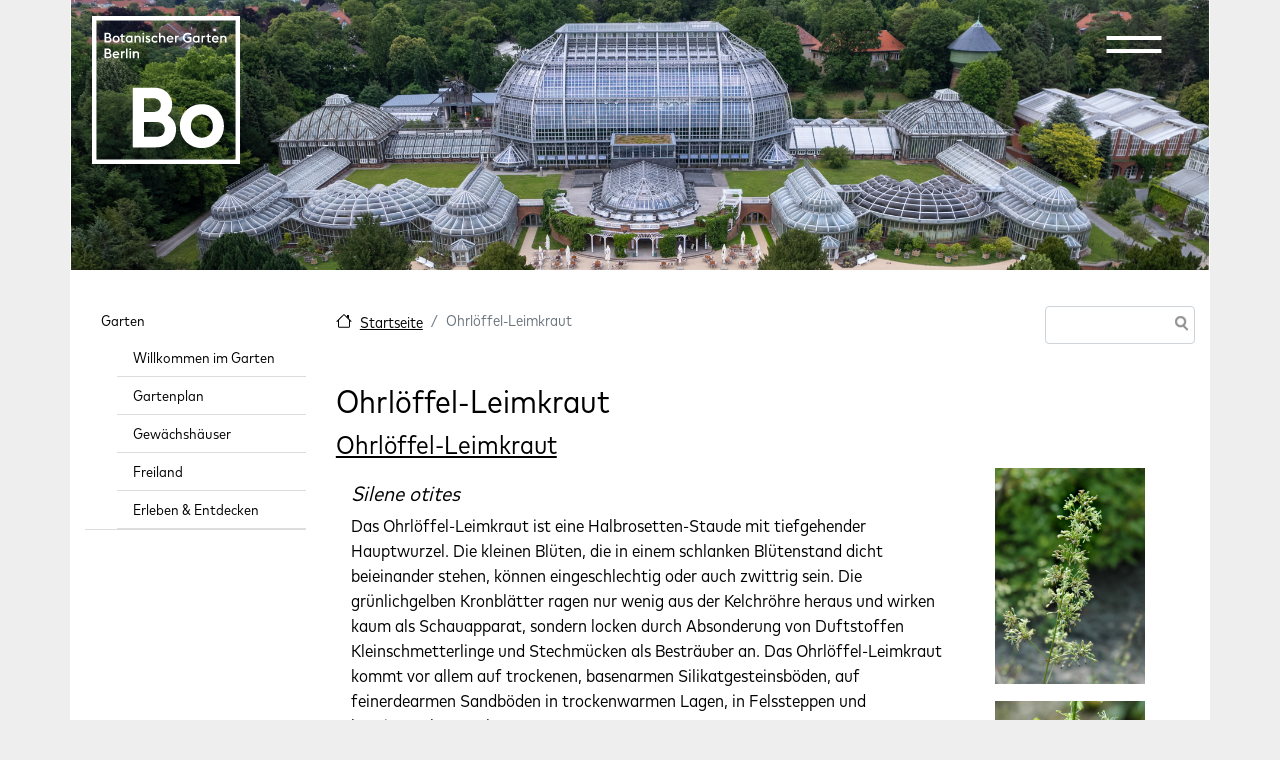

--- FILE ---
content_type: text/html; charset=UTF-8
request_url: https://www.bgbm.org/de/infotainment/ohrloeffel-leimkraut
body_size: 11495
content:
<!DOCTYPE html>
<html lang="de" dir="ltr" prefix="og: https://ogp.me/ns#">
  <head>
	<meta charset="utf-8" />
<style>#block-boberlin-barrio-cheeseburgermenu, #block-boberlin-barrio-cheeseburgermenutrigger {--cheese-aside-bg-color: rgba( 36, 148, 219, 1);--cheese-aside-text-color: rgba( 255, 255, 255, 1);--cheese-main-bg-color: rgba( 255, 255, 255, 1);--cheese-main-text-color: rgba( 0, 0, 0, 1);--cheese-trigger-color: rgba( 7, 35, 176, 1);--cheese-trigger-bg-color: rgba( 67, 222, 249, 1);--cheese-scrollbar-color: rgba( 180, 245, 253, 1);}</style>
<script>var _paq = _paq || [];(function(){var u=(("https:" == document.location.protocol) ? "https://www.bgbm.org/matomo/" : "http://www.bgbm.org/matomo/");_paq.push(["setSiteId", "1"]);_paq.push(["setTrackerUrl", u+"matomo.php"]);_paq.push(["setDoNotTrack", 1]);if (!window.matomo_search_results_active) {_paq.push(["trackPageView"]);}_paq.push(["setIgnoreClasses", ["no-tracking","colorbox"]]);_paq.push(["enableLinkTracking"]);var d=document,g=d.createElement("script"),s=d.getElementsByTagName("script")[0];g.type="text/javascript";g.defer=true;g.async=true;g.src=u+"matomo.js";s.parentNode.insertBefore(g,s);})();</script>
<meta name="description" content="Silene otites" />
<link rel="canonical" href="https://www.bgbm.org/de/infotainment/ohrloeffel-leimkraut" />
<meta property="og:site_name" content="Botanischer Garten Berlin" />
<meta property="og:type" content="Infotainment" />
<meta property="og:url" content="https://www.bgbm.org/de/infotainment/ohrloeffel-leimkraut" />
<meta property="og:description" content="Silene otites" />
<meta property="og:image" content="https://www.bgbm.org/sites/default/files/images/silene_otites_ohrloeffel-leimkraut_1.jpg" />
<meta property="og:image" content="https://www.bgbm.org/sites/default/files/images/silene_otites_ohrloeffel-leimkraut_2.jpg" />
<meta property="og:image:url" content="https://www.bgbm.org/sites/default/files/images/silene_otites_ohrloeffel-leimkraut_1.jpg" />
<meta property="og:image:url" content="https://www.bgbm.org/sites/default/files/images/silene_otites_ohrloeffel-leimkraut_2.jpg" />
<meta property="og:image:secure_url" content="https://www.bgbm.org/sites/default/files/images/silene_otites_ohrloeffel-leimkraut_1.jpg" />
<meta property="og:image:secure_url" content="https://www.bgbm.org/sites/default/files/images/silene_otites_ohrloeffel-leimkraut_2.jpg" />
<meta property="og:image:type" content="image/jpeg" />
<meta property="og:updated_time" content="2013-02-20T09:50:58+01:00" />
<meta property="article:modified_time" content="2013-02-20T09:50:58+01:00" />
<meta name="Generator" content="Drupal 10 (https://www.drupal.org)" />
<meta name="MobileOptimized" content="width" />
<meta name="HandheldFriendly" content="true" />
<meta name="viewport" content="width=device-width, initial-scale=1, shrink-to-fit=no" />
<meta http-equiv="x-ua-compatible" content="ie=edge" />
<link rel="icon" href="/sites/default/files/favicon-32x32_0.png" type="image/png" />
<link rel="alternate" hreflang="de" href="https://www.bgbm.org/de/infotainment/ohrloeffel-leimkraut" />

	<title>Ohrlöffel-Leimkraut | Botanischer Garten Berlin</title>
	<link rel="stylesheet" media="all" href="/core/modules/system/css/components/align.module.css?t97ixf" />
<link rel="stylesheet" media="all" href="/core/modules/system/css/components/fieldgroup.module.css?t97ixf" />
<link rel="stylesheet" media="all" href="/core/modules/system/css/components/container-inline.module.css?t97ixf" />
<link rel="stylesheet" media="all" href="/core/modules/system/css/components/clearfix.module.css?t97ixf" />
<link rel="stylesheet" media="all" href="/core/modules/system/css/components/details.module.css?t97ixf" />
<link rel="stylesheet" media="all" href="/core/modules/system/css/components/hidden.module.css?t97ixf" />
<link rel="stylesheet" media="all" href="/core/modules/system/css/components/item-list.module.css?t97ixf" />
<link rel="stylesheet" media="all" href="/core/modules/system/css/components/js.module.css?t97ixf" />
<link rel="stylesheet" media="all" href="/core/modules/system/css/components/nowrap.module.css?t97ixf" />
<link rel="stylesheet" media="all" href="/core/modules/system/css/components/position-container.module.css?t97ixf" />
<link rel="stylesheet" media="all" href="/core/modules/system/css/components/reset-appearance.module.css?t97ixf" />
<link rel="stylesheet" media="all" href="/core/modules/system/css/components/resize.module.css?t97ixf" />
<link rel="stylesheet" media="all" href="/core/modules/system/css/components/system-status-counter.css?t97ixf" />
<link rel="stylesheet" media="all" href="/core/modules/system/css/components/system-status-report-counters.css?t97ixf" />
<link rel="stylesheet" media="all" href="/core/modules/system/css/components/system-status-report-general-info.css?t97ixf" />
<link rel="stylesheet" media="all" href="/core/modules/system/css/components/tablesort.module.css?t97ixf" />
<link rel="stylesheet" media="all" href="https://unpkg.com/aos@2.3.1/dist/aos.css" />
<link rel="stylesheet" media="all" href="/modules/contrib/bootstrap_styles/css/bs_example_classes/background-color-classes.css?t97ixf" />
<link rel="stylesheet" media="all" href="/modules/contrib/bootstrap_styles/css/bs_example_classes/border-classes.css?t97ixf" />
<link rel="stylesheet" media="all" href="/modules/contrib/bootstrap_styles/css/bs_example_classes/box-shadow-classes.css?t97ixf" />
<link rel="stylesheet" media="all" href="/modules/contrib/bootstrap_styles/css/bs_example_classes/margin-classes.css?t97ixf" />
<link rel="stylesheet" media="all" href="/modules/contrib/bootstrap_styles/css/bs_example_classes/padding-classes.css?t97ixf" />
<link rel="stylesheet" media="all" href="/modules/contrib/bootstrap_styles/css/bs_example_classes/text-alignment-classes.css?t97ixf" />
<link rel="stylesheet" media="all" href="/modules/contrib/bootstrap_styles/css/bs_example_classes/text-color-classes.css?t97ixf" />
<link rel="stylesheet" media="all" href="/modules/contrib/cheeseburger_menu/css/cheeseburger_menu.css?t97ixf" />
<link rel="stylesheet" media="all" href="/modules/contrib/ckeditor_accordion/css/accordion.frontend.css?t97ixf" />
<link rel="stylesheet" media="all" href="/modules/contrib/extlink/extlink.css?t97ixf" />
<link rel="stylesheet" media="all" href="/core/modules/layout_discovery/layouts/onecol/onecol.css?t97ixf" />
<link rel="stylesheet" media="all" href="/themes/contrib/bootstrap_barrio/css/components/variables.css?t97ixf" />
<link rel="stylesheet" media="all" href="/themes/contrib/bootstrap_barrio/css/components/user.css?t97ixf" />
<link rel="stylesheet" media="all" href="/themes/contrib/bootstrap_barrio/css/components/progress.css?t97ixf" />
<link rel="stylesheet" media="all" href="/themes/contrib/bootstrap_barrio/css/components/node.css?t97ixf" />
<link rel="stylesheet" media="all" href="//cdn.jsdelivr.net/npm/bootstrap@5.2.0/dist/css/bootstrap.min.css" />
<link rel="stylesheet" media="all" href="/themes/custom/boberlin_barrio/css/style.css?t97ixf" />
<link rel="stylesheet" media="all" href="/themes/custom/boberlin_barrio/css/colors.css?t97ixf" />
<link rel="stylesheet" media="all" href="/libraries/bootstrap/dist/css/bootstrap.min.css?t97ixf" />
<link rel="stylesheet" media="all" href="/themes/contrib/bootstrap_barrio/css/components/bootstrap-icons.css?t97ixf" />
<link rel="stylesheet" media="all" href="//use.fontawesome.com/releases/v5.13.0/css/all.css" />
<link rel="stylesheet" media="all" href="/themes/contrib/bootstrap_barrio/css/components/affix.css?t97ixf" />
<link rel="stylesheet" media="all" href="/themes/contrib/bootstrap_barrio/css/components/book.css?t97ixf" />
<link rel="stylesheet" media="all" href="/themes/contrib/bootstrap_barrio/css/components/contextual.css?t97ixf" />
<link rel="stylesheet" media="all" href="/themes/contrib/bootstrap_barrio/css/components/feed-icon.css?t97ixf" />
<link rel="stylesheet" media="all" href="/themes/contrib/bootstrap_barrio/css/components/field.css?t97ixf" />
<link rel="stylesheet" media="all" href="/themes/contrib/bootstrap_barrio/css/components/header.css?t97ixf" />
<link rel="stylesheet" media="all" href="/themes/contrib/bootstrap_barrio/css/components/help.css?t97ixf" />
<link rel="stylesheet" media="all" href="/themes/contrib/bootstrap_barrio/css/components/icons.css?t97ixf" />
<link rel="stylesheet" media="all" href="/themes/contrib/bootstrap_barrio/css/components/image-button.css?t97ixf" />
<link rel="stylesheet" media="all" href="/themes/contrib/bootstrap_barrio/css/components/item-list.css?t97ixf" />
<link rel="stylesheet" media="all" href="/themes/contrib/bootstrap_barrio/css/components/list-group.css?t97ixf" />
<link rel="stylesheet" media="all" href="/themes/contrib/bootstrap_barrio/css/components/media.css?t97ixf" />
<link rel="stylesheet" media="all" href="/themes/contrib/bootstrap_barrio/css/components/page.css?t97ixf" />
<link rel="stylesheet" media="all" href="/themes/contrib/bootstrap_barrio/css/components/search-form.css?t97ixf" />
<link rel="stylesheet" media="all" href="/themes/contrib/bootstrap_barrio/css/components/shortcut.css?t97ixf" />
<link rel="stylesheet" media="all" href="/themes/contrib/bootstrap_barrio/css/components/sidebar.css?t97ixf" />
<link rel="stylesheet" media="all" href="/themes/contrib/bootstrap_barrio/css/components/site-footer.css?t97ixf" />
<link rel="stylesheet" media="all" href="/themes/contrib/bootstrap_barrio/css/components/skip-link.css?t97ixf" />
<link rel="stylesheet" media="all" href="/themes/contrib/bootstrap_barrio/css/components/table.css?t97ixf" />
<link rel="stylesheet" media="all" href="/themes/contrib/bootstrap_barrio/css/components/tabledrag.css?t97ixf" />
<link rel="stylesheet" media="all" href="/themes/contrib/bootstrap_barrio/css/components/tableselect.css?t97ixf" />
<link rel="stylesheet" media="all" href="/themes/contrib/bootstrap_barrio/css/components/tablesort-indicator.css?t97ixf" />
<link rel="stylesheet" media="all" href="/themes/contrib/bootstrap_barrio/css/components/ui.widget.css?t97ixf" />
<link rel="stylesheet" media="all" href="/themes/contrib/bootstrap_barrio/css/components/tabs.css?t97ixf" />
<link rel="stylesheet" media="all" href="/themes/contrib/bootstrap_barrio/css/components/toolbar.css?t97ixf" />
<link rel="stylesheet" media="all" href="/themes/contrib/bootstrap_barrio/css/components/vertical-tabs.css?t97ixf" />
<link rel="stylesheet" media="all" href="/themes/contrib/bootstrap_barrio/css/components/views.css?t97ixf" />
<link rel="stylesheet" media="all" href="/themes/contrib/bootstrap_barrio/css/components/webform.css?t97ixf" />
<link rel="stylesheet" media="all" href="/themes/contrib/bootstrap_barrio/css/components/ui-dialog.css?t97ixf" />
<link rel="stylesheet" media="all" href="/themes/contrib/bootstrap_barrio/css/colors/messages/messages-white.css?t97ixf" />
<link rel="stylesheet" media="all" href="/core/../themes/contrib/bootstrap_barrio/components/breadcrumb/breadcrumb.css?t97ixf" />
<link rel="stylesheet" media="all" href="/core/../themes/contrib/bootstrap_barrio/components/menu/menu.css?t97ixf" />
<link rel="stylesheet" media="print" href="/themes/contrib/bootstrap_barrio/css/print.css?t97ixf" />
<link rel="stylesheet" media="all" href="/sites/default/files/asset_injector/css/anpassungen-5dab46fc67cfa3e9bc3dac7c07fe2225.css?t97ixf" />
<link rel="stylesheet" media="all" href="/sites/default/files/asset_injector/css/boberlin-1b53f020051505124fb2e8320c965459.css?t97ixf" />
<link rel="stylesheet" media="all" href="/sites/default/files/asset_injector/css/book_navi-15966112296ad4d4e7e4a27eda397547.css?t97ixf" />
<link rel="stylesheet" media="all" href="/sites/default/files/asset_injector/css/circle_of_life-c231e269b8c885db147fda6ce7a2ca52.css?t97ixf" />
<link rel="stylesheet" media="all" href="/sites/default/files/asset_injector/css/hidden-2fc5ce87c36df7d6f0a0b2f0e79c25cb.css?t97ixf" />
<link rel="stylesheet" media="all" href="/sites/default/files/asset_injector/css/new_header-5177343b0eeaf90d00e9332f335536de.css?t97ixf" />
<link rel="stylesheet" media="all" href="/sites/default/files/asset_injector/css/ticket_ausblenden-9b68003604825a88d255977d149136c6.css?t97ixf" />

	
	<meta name="viewport" content="width=1140, initial-scale=0.3">
	<style>
	  .container {
		width: 1140px;
		max-width: none !important;
	  }
	
	  .container .container {
		width: unset;
	  }
	</style>
	

  </head>
  <body class="layout-one-sidebar layout-sidebar-first has-featured-top page-node-2037 path-node node--type-infotainment">
	<a href="#main-content" class="visually-hidden-focusable">
	  Direkt zum Inhalt
	</a>
	
	  <div class="dialog-off-canvas-main-canvas" data-off-canvas-main-canvas>
    
<div id="page-wrapper">
  <div id="page">
    <header id="header" class="header" role="banner" aria-label="Kopfzeile der Website">


<div id="boHeader" class="container">
  <div id="boHeaderLeft">
    <div id="boHeaderLeftFU">
        <div id="block-fulogo" class="block-content-basic block block-block-content block-block-contenteed7f91e-c65b-4453-999e-487b28a3f084">
  
    
      <div class="content">
        <div class="layout layout--onecol">
    <div  class="layout__region layout__region--content">
      <div class="block block-layout-builder block-field-blockblock-contentbasicbody">
  
    
      <div class="content">
      
            <div class="clearfix text-formatted field field--name-body field--type-text-with-summary field--label-hidden field__item"><p><a href="http://www.fu-berlin.de/" target="_blank"><img src="https://www.bgbm.org/themes/custom/boberlin_barrio/images/logo_fu.png" alt="Logo Freie Universität Berlin"></a></p>
</div>
      
    </div>
  </div>

    </div>
  </div>

    </div>
  </div>


    </div>
      <div id="boHeaderLeftBo">
        
      </div>  
  </div>
  <div id="boHeaderRight">
    <div id="boHeaderRightNavi">
      
    </div>
    <div id="boHeaderRightExit">
        <section class="row region region-header-form">
    <div id="block-boberlin-barrio-logo" class="block-content-basic block block-block-content block-block-contentd24afd9f-617d-43bc-9862-b8af1b46b783">
  
    
      <div class="content">
        <div class="layout layout--onecol">
    <div  class="layout__region layout__region--content">
      <div class="block block-layout-builder block-field-blockblock-contentbasicbody">
  
    
      <div class="content">
      
            <div class="clearfix text-formatted field field--name-body field--type-text-with-summary field--label-hidden field__item"><svg class="logo-bo" role="img" viewBox="0 0 2048 2048" aria-labelledby="logo-bo"><g pointer-events="bounding-box"><a href="https://bo.berlin"><title id="logo-bo">Botanischer Garten Berlin</title><g fill="#fff" fill-rule="evenodd"><path d="M0 2048h2048V0H0v2048zm61.759-61.795h1924.446V61.759H61.759v1924.446z" /><path d="M565.41 584.782h21.004v-60.186c3.813-11.293 12.052-16.834 22.768-16.834 14.128 0 21.781 11.1 21.781 21.397v55.623h21.013v-55.98c0-24.661-15.087-41.075-38.788-41.075-9.94 0-20.09 3.256-26.774 10.488v-8.96H565.41v95.527zm-47.777 0h21.003v-95.528h-21.003v95.528zm0-114.08h21.013c2.276-2.67 3.447-5.926 3.447-9.154 0-7.654-6.319-13.945-13.936-13.945-7.653 0-13.944 6.291-13.944 13.945 0 3.612 1.335 6.675 3.42 9.153zm-47.769 114.08h21.004V449.14h-21.004v135.642zm-70.125 0h21.013v-64.219c4.197-8.019 12.015-11.466 21.004-11.466 4.005 0 7.653.393 10.515 1.335v-21.955a41.11 41.11 0 00-6.867-.558c-10.323 0-18.562 3.43-24.652 10.69v-9.355h-21.013v95.528zm-68.031-77.77c12.61 0 21.598 6.51 24.076 19.504H306.67c3.448-12.052 13.744-19.504 25.037-19.504zm1.893 79.297c16.834 0 30.778-7.069 38.98-16.606l-14.127-15.115c-4.956 5.569-13.387 10.909-24.853 10.909-14.33 0-25.402-9.18-27.515-22.76H378.9v-5.733c-1.335-30.577-19.111-49.277-45.656-49.277-27.908 0-48.948 21.37-48.948 49.277 0 27.935 21.04 49.305 49.305 49.305zm-137.197-80.047v-36.704h22.924c13.579 0 20.483 8.403 20.483 18.334 0 10.35-6.904 18.37-20.483 18.37h-22.924zm0 57.9v-39.008h29.828c15.27 0 22.732 8.595 22.732 19.696 0 11.1-7.462 19.312-22.732 19.312h-29.828zm-22.156 20.62h51.984c26.179 0 45.07-15.28 45.07-38.981 0-16.807-9.153-27.88-21.753-33.22 8.01-5.734 12.573-14.164 12.573-26.38 0-20.09-15.252-37.061-39.932-37.061h-47.942v135.642zM1774.084 368.074h21.004V307.89c3.813-11.293 12.052-16.835 22.732-16.835 14.164 0 21.818 11.101 21.818 21.397v55.623h20.985v-55.98c0-24.651-15.088-41.074-38.761-41.074-9.967 0-20.09 3.255-26.774 10.497v-8.96h-21.004v95.517zm-68.031-77.77c12.6 0 21.589 6.511 24.067 19.505h-49.113c3.457-12.043 13.753-19.504 25.046-19.504zm1.893 79.297c16.834 0 30.77-7.059 38.98-16.605l-14.136-15.106c-4.947 5.56-13.378 10.9-24.844 10.9-14.329 0-25.402-9.18-27.524-22.76h72.823v-5.733c-1.335-30.578-19.12-49.277-45.665-49.277-27.908 0-48.939 21.37-48.939 49.277 0 27.935 21.031 49.304 49.305 49.304zm-124.377-78.345h13.945v47.795c0 18.142 10.872 29.023 29.215 29.023h18.525V348.79h-13.185c-10.882 0-13.552-4.399-13.552-14.137v-43.397h24.46l4.59-18.7h-29.05V243.89l-21.003 10.323v18.343h-18.535l4.59 18.7zm-68.425 76.818h21.013v-64.218c4.197-8.01 12.015-11.467 21.004-11.467 4.005 0 7.654.394 10.516 1.345V271.77c-2.113-.357-4.39-.549-6.867-.549-10.324 0-18.535 3.42-24.653 10.68v-9.345h-21.013v95.518zm-73.207-18.507c-16.248 0-27.706-12.628-27.706-29.27 0-16.606 11.458-29.243 27.707-29.243 10.524 0 20.29 5.176 25.438 12.994v32.498c-5.148 7.845-14.914 13.02-25.438 13.02zm25.44 18.507h21.003v-95.518h-21.004v7.068c-6.684-5.349-15.472-8.604-25.63-8.604-28.274 0-49.086 21.37-49.086 49.277 0 27.935 20.812 49.304 49.085 49.304 10.16 0 18.947-3.054 25.631-8.403v6.876zm-141.413 1.527c19.12 0 37.262-6.483 49.862-17.355v-63.633h-49.66l-9.766 21.36h37.28v31.364c-7.654 4.783-17.776 7.26-27.716 7.26-26.764 0-46.826-21.204-46.826-48.362 0-27.121 20.062-48.353 46.826-48.353 13.387 0 26.774 5.367 35.15 14.356l14.328-15.691c-12.408-12.967-30.166-19.65-49.478-19.65-38.423 0-69.366 30.165-69.366 69.338 0 39.182 30.943 69.366 69.366 69.366zm-177.32-1.527h20.976v-64.218c4.206-8.01 12.052-11.467 21.04-11.467 4.005 0 7.645.394 10.516 1.345V271.77c-2.112-.357-4.398-.549-6.904-.549-10.323 0-18.525 3.42-24.652 10.68v-9.345h-20.976v95.518zm-68.06-77.77c12.629 0 21.617 6.511 24.095 19.505h-49.112c3.42-12.043 13.743-19.504 25.018-19.504zm1.921 79.297c16.834 0 30.77-7.059 38.981-16.605l-14.137-15.106c-4.983 5.56-13.386 10.9-24.844 10.9-14.329 0-25.402-9.18-27.523-22.76h72.823v-5.733c-1.336-30.578-19.12-49.277-45.693-49.277-27.88 0-48.911 21.37-48.911 49.277 0 27.935 21.03 49.304 49.304 49.304zm-154.954-1.527h20.976V307.89c3.84-11.293 12.052-16.835 22.76-16.835 14.164 0 21.79 11.101 21.79 21.397v55.623h21.004v-55.98c0-24.651-15.079-41.074-38.79-41.074-9.93 0-20.061 3.255-26.764 10.497v-49.085h-20.976v135.642zm-56.601 1.527c15.307 0 27.715-6.282 36.512-15.828l-14.33-14.722c-4.983 5.734-12.243 10.132-22.182 10.132-16.25 0-27.707-12.244-27.707-28.886 0-16.606 11.458-28.85 27.707-28.85 9.94 0 17.2 4.399 22.183 10.123l14.329-14.713c-8.797-9.546-21.205-15.837-36.512-15.837-28.265 0-49.277 21.37-49.277 49.277 0 27.935 21.012 49.304 49.277 49.304zm-97.247 0c20.254 0 34.199-11.63 34.199-28.465 0-14.914-8.989-23.317-25.018-29.626l-6.895-2.478c-8.988-3.621-12.244-6.676-12.244-11.66 0-4.781 4.984-7.653 10.543-7.653 6.127 0 10.717 2.67 13.945 8.605l15.472-10.69c-7.069-11.85-17.566-16.614-29.81-16.614-17.776 0-30.742 11.467-30.742 26.938 0 12.994 7.04 23.125 23.29 29.435l6.675 2.67c8.824 3.255 12.829 6.483 12.829 12.052 0 5.148-4.984 8.787-12.244 8.787-9.574 0-14.914-4.39-19.504-12.235l-16.03 11.458c7.819 13.36 20.428 19.476 35.534 19.476zm-73.563-1.527h21.003v-95.518H700.14v95.518zm0-114.08h21.003c2.286-2.67 3.42-5.926 3.42-9.153 0-7.654-6.282-13.945-13.908-13.945-7.653 0-13.944 6.291-13.944 13.945 0 3.612 1.335 6.675 3.429 9.153zm-111.41 114.08h21.003V307.89c3.813-11.293 12.052-16.835 22.76-16.835 14.136 0 21.79 11.101 21.79 21.397v55.623h21.003v-55.98c0-24.651-15.078-41.074-38.78-41.074-9.939 0-20.098 3.255-26.773 10.497v-8.96h-21.004v95.517zm-73.18-18.507c-16.25 0-27.743-12.628-27.743-29.27 0-16.606 11.494-29.243 27.743-29.243 10.488 0 20.254 5.176 25.402 12.994v32.498c-5.148 7.845-14.914 13.02-25.402 13.02zm25.402 18.507h21.004v-95.518h-21.004v7.068c-6.675-5.349-15.472-8.604-25.594-8.604-28.301 0-49.113 21.37-49.113 49.277 0 27.935 20.812 49.304 49.113 49.304 10.122 0 18.919-3.054 25.594-8.403v6.876zm-149.806-76.818h13.935v47.795c0 18.142 10.881 29.023 29.215 29.023h18.535V348.79h-13.158c-10.909 0-13.58-4.399-13.58-14.137v-43.397h24.461l4.59-18.7h-29.05V243.89l-21.013 10.323v18.343h-18.526l4.59 18.7zM333.794 369.6c28.301 0 49.506-21.37 49.506-49.304 0-27.908-21.205-49.277-49.506-49.277-28.492 0-49.469 21.37-49.469 49.277 0 27.935 20.977 49.304 49.47 49.304zm0-20.034c-16.44 0-27.907-12.628-27.907-29.27 0-16.606 11.466-29.243 27.907-29.243 16.25 0 27.908 12.637 27.908 29.243 0 16.642-11.659 29.27-27.908 29.27zm-137.397-60.012V252.85h22.933c13.579 0 20.473 8.412 20.473 18.343 0 10.342-6.894 18.36-20.473 18.36h-22.933zm0 57.9v-39.009h29.827c15.28 0 22.732 8.596 22.732 19.697 0 11.1-7.452 19.312-22.732 19.312h-29.827zm-22.147 20.62h51.974c26.189 0 45.08-15.28 45.08-38.982 0-16.806-9.153-27.88-21.762-33.22 8.019-5.733 12.582-14.164 12.582-26.38 0-20.09-15.252-37.06-39.932-37.06H174.25v135.641zM1520.527 1219.663c-173.873 0-304.98 130.65-304.98 303.874 0 173.251 131.107 303.891 304.98 303.891 173.901 0 305.035-130.64 305.035-303.891 0-173.224-131.134-303.874-305.035-303.874m152.385 303.874c0 92.875-64.072 160.257-152.385 160.257-88.257 0-152.33-67.382-152.33-160.257 0-92.848 64.073-160.24 152.33-160.24 88.313 0 152.385 67.392 152.385 160.24M1046.08 1376.259c42.164-37.143 63.515-88.56 63.515-153.116 0-134.18-104.534-231.59-248.552-231.59H565.06v826.827h319.71c164.29 0 279.039-99.88 279.039-242.892 0-88.34-42.611-159.882-117.73-199.23m-201.98-47.063H721.111v-191.787H844.1c65.791 0 108.302 37.637 108.302 95.921 0 59.134-41.487 95.866-108.302 95.866m40.673 342.186h-163.66v-205.319h163.66c76.297 0 121.843 38.807 121.843 103.775 0 64.53-44.403 101.544-121.843 101.544" /></g></a></g></svg></div>
      
    </div>
  </div>

    </div>
  </div>

    </div>
  </div>
<div id="block-boberlin-barrio-headermenulinks" class="block-content-basic block block-block-content block-block-contentc44a1648-f28b-4ba3-9383-1b5304fe19af">
  
    
      <div class="content">
        <div class="layout layout--onecol">
    <div  class="layout__region layout__region--content">
      <div class="block block-layout-builder block-field-blockblock-contentbasicbody">
  
    
      <div class="content">
      
            <div class="clearfix text-formatted field field--name-body field--type-text-with-summary field--label-hidden field__item"><ul class="clearfix nav" data-component-id="bootstrap_barrio:menu">
<li class="nav-item menu-item--collapsed"><a class="nav-link nav-link--de-ihre-ansprechpartnerinnen" href="https://bo.berlin/de/ihre-ansprechpartnerinnen" title="Kontakt" data-drupal-link-system-path="node/1581">Kontakt</a></li>
<li class="nav-item menu-item--collapsed"><a class="nav-link nav-link--de-press" href="https://bo.berlin/de/press" title="Zum Pressebereich" data-drupal-link-system-path="node/1128">Presse</a></li>
</ul>
</div>
      
    </div>
  </div>

    </div>
  </div>

    </div>
  </div>
<div class="language-switcher-language-url block block-language block-language-blocklanguage-interface" id="block-sprachumschalter" role="navigation">
  
    
      <div class="content">
      

  <nav class="links nav links-inline"><span hreflang="de" data-drupal-link-system-path="node/2037" class="de nav-link is-active" aria-current="page"><a href="/de/infotainment/ohrloeffel-leimkraut" class="language-link is-active" hreflang="de" data-drupal-link-system-path="node/2037" aria-current="page">DE</a></span><span hreflang="en" data-drupal-link-system-path="node/2037" class="en nav-link"><a href="/en/node/2037" class="language-link" hreflang="en" data-drupal-link-system-path="node/2037">EN</a></span></nav>

    </div>
  </div>
<div style="display: none;" class="block-cheeseburgermenu-container block-cheeseburgermenu-container--with-navigation block block-cheeseburger-menu" id="block-boberlin-barrio-cheeseburgermenu">
  
    
      <div class="content">
      	<div class="cheeseburger-menu__side-menu">
		<div class="cheeseburger-menu__side-trigger" data-cheeseburger-close="true"><?xml version="1.0" encoding="utf-8"?>
<!-- Generator: Adobe Illustrator 19.1.0, SVG Export Plug-In . SVG Version: 6.00 Build 0)  -->
<svg version="1.1" xmlns="http://www.w3.org/2000/svg" xmlns:xlink="http://www.w3.org/1999/xlink" x="0px" y="0px" width="24px"
	 height="24px" viewBox="0 0 24 24" enable-background="new 0 0 24 24" xml:space="preserve">
<g id="Bounding_Boxes">
	<path fill="none" d="M0,0h24v24H0V0z"/>
</g>
<g id="Rounded">
	<path d="M18.3,5.71L18.3,5.71c-0.39-0.39-1.02-0.39-1.41,0L12,10.59L7.11,5.7c-0.39-0.39-1.02-0.39-1.41,0l0,0
		c-0.39,0.39-0.39,1.02,0,1.41L10.59,12L5.7,16.89c-0.39,0.39-0.39,1.02,0,1.41h0c0.39,0.39,1.02,0.39,1.41,0L12,13.41l4.89,4.89
		c0.39,0.39,1.02,0.39,1.41,0l0,0c0.39-0.39,0.39-1.02,0-1.41L13.41,12l4.89-4.89C18.68,6.73,18.68,6.09,18.3,5.71z"/>
</g>
</svg>
</div>

		      						</div>

<div class="cheeseburger-menu__main-navigation-area">
				<div  data-cheeseburger-id="menu-menu-hauptmenu-de" >
						<ul
				class="cheeseburger-menu__mainmenu">
															<li  class="menu-link cheeseburger-menu__item menu-hauptmenu-de__item cheeseburger-menu__item--is-expanded" data-cheeseburger-default-expand="">
					<a class="cheeseburger-menu__item-label" href="/de/ihr-besuch/oeffnungszeiten-und-ticketkauf">
				<span>Ihr Besuch</span>
			</a>
		
			</li>

											<li  class="menu-link cheeseburger-menu__item menu-hauptmenu-de__item cheeseburger-menu__item--is-expanded" data-cheeseburger-default-expand="">
					<a class="cheeseburger-menu__item-label" href="/de/aktuelles">
				<span>Aktuelles</span>
			</a>
		
			</li>

											<li  class="menu-link cheeseburger-menu__item menu-hauptmenu-de__item cheeseburger-menu__item--is-expanded in-active-trail" data-cheeseburger-default-expand="">
					<a class="cheeseburger-menu__item-label" href="/de/garten/willkommen-im-garten">
				<span>Garten</span>
			</a>
		
			</li>

											<li  class="menu-link cheeseburger-menu__item menu-hauptmenu-de__item cheeseburger-menu__item--is-expanded" data-cheeseburger-default-expand="">
					<a class="cheeseburger-menu__item-label" href="/de/willkommen-im-botanischen-museum-berlin">
				<span>Museum</span>
			</a>
		
			</li>

											<li  class="menu-link cheeseburger-menu__item menu-hauptmenu-de__item cheeseburger-menu__item--is-expanded" data-cheeseburger-default-expand="">
					<a class="cheeseburger-menu__item-label" href="/de/forschung">
				<span>Wissenschaft</span>
			</a>
		
			</li>

							</ul>
		</div>
	</div>


    </div>
  </div>
<div id="block-boberlin-barrio-cheeseburgermenutrigger" class="block block-cheeseburger-menu block-cheeseburger-menu-trigger">
  
    
      <div class="content">
      <div class="block-cheeseburgermenu__trigger-element" data-cheeseburger-id="block-boberlin-barrio-cheeseburgermenu">
    <span></span>
    <span></span>
    <span></span>
</div>

    </div>
  </div>

  </section>

    </div>
  </div>
</div>



                        <nav class="navbar navbar-dark bg-transparent" id="navbar-top">
                    <div class="container">
                        
              
                                  </div>
                    </nav>
                <nav class="navbar navbar-dark bg-transparent navbar-expand-sm" id="navbar-main">
                    <div class="container">
                      
                          <button class="navbar-toggler collapsed" type="button" data-bs-toggle="collapse" data-bs-target="#CollapsingNavbar" aria-controls="CollapsingNavbar" aria-expanded="false" aria-label="Toggle navigation"><span class="navbar-toggler-icon"></span></button>
              <div class="collapse navbar-collapse justify-content-end" id="CollapsingNavbar">
                                
                                  <div class="form-inline navbar-form justify-content-end">
                   
                  </div>
                                	            </div>
                                            </div>
                  </nav>
          </header>
          <div class="highlighted container">
        <aside class="container section clearfix" role="complementary">
            <div data-drupal-messages-fallback class="hidden"></div>


        </aside>
      </div>
                      <div class="featured-top">
          <aside class="featured-top__inner section container clearfix" role="complementary">
              <section class="row region region-featured-top">
    <div id="block-boberlin-barrio-header1" class="block-content-basic block block-block-content block-block-content0c3a1702-c52a-47b5-8330-cb12fa1198ab">
  
    
      <div class="content">
        <div class="layout layout--onecol">
    <div  class="layout__region layout__region--content">
      <div class="block block-layout-builder block-field-blockblock-contentbasicbody">
  
    
      <div class="content">
      
            <div class="clearfix text-formatted field field--name-body field--type-text-with-summary field--label-hidden field__item"><p><img src="https://www.bgbm.org/sites/default/files/2025-01/DJI_0320-cBO-FotoJonAJuarez_0_0.jpeg" width="1920" height="1279" alt="Gewächshäuser aus der Vogelperspektive  " loading="lazy"></p>
</div>
      
    </div>
  </div>

    </div>
  </div>

    </div>
  </div>

  </section>

          </aside>
        </div>
              <div id="main-wrapper" class="layout-main-wrapper clearfix">
              <div id="main" class="container">
          
          <div class="row row-offcanvas row-offcanvas-left clearfix">
              <main class="main-content col" id="content" role="main">
                <section class="section">
                  <a href="#main-content" id="main-content" tabindex="-1"></a>
                    <div id="block-boberlin-barrio-breadcrumbs" class="block block-system block-system-breadcrumb-block">
  
    
      <div class="content">
      
  <nav role="navigation" aria-label="breadcrumb" style="">
  <ol class="breadcrumb">
            <li class="breadcrumb-item">
        <a href="/de">Startseite</a>
      </li>
                <li class="breadcrumb-item active">
        Ohrlöffel-Leimkraut
      </li>
        </ol>
</nav>


    </div>
  </div>
<div class="search-block-form block block-search block-search-form-block" data-drupal-selector="search-block-form" id="block-boberlin-barrio-search-form-footer" role="search">
  
    
    <div class="content container-inline">
        <div class="content container-inline">
      <form action="/de/search/node" method="get" id="search-block-form" accept-charset="UTF-8" class="search-form search-block-form form-row">
  




        
  <div class="js-form-item js-form-type-search form-type-search js-form-item-keys form-item-keys form-no-label mb-3">
          <label for="edit-keys" class="visually-hidden">Suche</label>
                    <input title="Die Begriffe eingeben, nach denen gesucht werden soll." data-drupal-selector="edit-keys" type="search" id="edit-keys" name="keys" value="" size="15" maxlength="128" class="form-search form-control" />

                      </div>
<div data-drupal-selector="edit-actions" class="form-actions js-form-wrapper form-wrapper mb-3" id="edit-actions"><button data-drupal-selector="edit-submit" type="submit" id="edit-submit" value="Suche" class="button js-form-submit form-submit btn btn-outline-primary">Suche</button>
</div>

</form>

    </div>
  
  </div>
</div>
<div id="block-boberlin-barrio-page-title" class="block block-core block-page-title-block">
  
    
      <div class="content">
      
  <h1 class="title"><span>
  Ohrlöffel-Leimkraut
</span>
</h1>


    </div>
  </div>
<div id="block-boberlin-barrio-content" class="block block-system block-system-main-block">
  
    
      <div class="content">
      

<article data-history-node-id="2037" class="node node--type-infotainment node--view-mode-full clearfix">
  <header>
    
        
      </header>
  <div class="node__content clearfix">
      <div class="layout layout--onecol">
    <div  class="layout__region layout__region--content">
      <div class="block block-layout-builder block-field-blocknodeinfotainmenttitle">
  
    
      <div class="content">
      <span class="field field--name-title field--type-string field--label-hidden"><h2><a href="/de/infotainment/ohrloeffel-leimkraut" hreflang="de">Ohrlöffel-Leimkraut</a></h2></span>

    </div>
  </div>

    </div>
  </div>
<div  class="_none"><div  class="container">  
  <div  class="layout row layout-builder__layout">
    
                        <div  class="col-lg-9 col-md-12 col-12">
          <div class="block block-layout-builder block-field-blocknodeinfotainmentbody">
  
    
      <div class="content">
      
            <div class="clearfix text-formatted field field--name-body field--type-text-with-summary field--label-hidden field__item"><h3><i>Silene otites</i></h3>
<p>Das Ohrlöffel-Leimkraut ist eine Halbrosetten-Staude mit tiefgehender Hauptwurzel. Die kleinen Blüten, die in einem schlanken Blütenstand dicht beieinander stehen, können eingeschlechtig oder auch zwittrig sein. Die grünlichgelben Kronblätter ragen nur wenig aus der Kelchröhre heraus und wirken kaum als Schauapparat, sondern locken durch Absonderung von Duftstoffen Kleinschmetterlinge und Stechmücken als Besträuber an. Das Ohrlöffel-Leimkraut kommt vor allem auf trockenen, basenarmen Silikatgesteinsböden, auf feinerdearmen Sandböden in trockenwarmen Lagen, in Felssteppen und kontinentalen Trockenrasen vor.<br>In Deutschland ist die Art regional gefährdet. Als häufige Gefährdungsursache wird die Vernichtung der Standorte durch den Abbau von Sand angegeben. Vom Ohrlöffel-Leimkraut sind in Berlin nur noch zwei Fundorte bekannt, am Windmühlenberg in Berlin-Gatow und in der Lieper Bucht am Westrand des Grunewaldes, wo der Bestand derart durch Gehölzaufwuchs (Beschattung), Trittbelastung, Überdüngung des Standortes und stellenweise durch Brandpilzbefall, der die Samenbildung beeinträchtigt, stark zurückgegangen ist. In den letzten Jahren wurden am Windmühlenberg Samen gesammelt und daraus im Botanischen Garten Jungpflanzen herangezogen. Inzwischen sind diese an ihrem ursprünglichen Wuchsort zur Bestandesstützung wieder angesiedelt worden.</p>
</div>
      
    </div>
  </div>

        </div>
                              <div  class="col-lg-3 col-md-12 col-12">
          <div class="block block-layout-builder block-field-blocknodeinfotainmentfield-image">
  
    
      <div class="content">
      
      <div class="field field--name-field-image field--type-image field--label-hidden field__items">
              <div class="field__item">  <img loading="lazy" src="/sites/default/files/styles/150px_width/public/images/silene_otites_ohrloeffel-leimkraut_1.jpg?itok=lFBvKVQA" width="150" height="216" class="image-style-_50px-width" />


</div>
              <div class="field__item">  <img loading="lazy" src="/sites/default/files/styles/150px_width/public/images/silene_otites_ohrloeffel-leimkraut_2.jpg?itok=GL3whPfq" width="150" height="174" class="image-style-_50px-width" />


</div>
          </div>
  
    </div>
  </div>

        </div>
                                                                                                                                                                              
  </div>

</div></div>
  </div>
</article>

    </div>
  </div>


                </section>
              </main>
                          <div class="sidebar_first sidebar col-md-3 order-first" id="sidebar_first">
                <aside class="section" role="complementary">
                    <nav role="navigation" aria-labelledby="block-hauptmenude-menu" id="block-hauptmenude" class="bg-white block block-menu navigation menu--menu-hauptmenu-de">
            
  <h2 class="visually-hidden" id="block-hauptmenude-menu">Hauptmenu DE</h2>
  

        
                  <ul class="clearfix nav" data-component-id="bootstrap_barrio:menu">
                    <li class="nav-item menu-item--expanded active">
                <a href="/de/garten/willkommen-im-garten" title="Garten" class="nav-link active nav-link--de-garten-willkommen-im-garten" data-drupal-link-system-path="node/1679">Garten</a>
                                    <ul class="menu">
                    <li class="nav-item menu-item--expanded">
                <a href="/de/garten/willkommen-im-garten" title="Willkommen im Garten" class="nav-link nav-link--de-garten-willkommen-im-garten" data-drupal-link-system-path="node/1679">Willkommen im Garten</a>
              </li>
                <li class="nav-item">
                <a href="/de/garten/gartenplan" class="nav-link nav-link--de-garten-gartenplan" data-drupal-link-system-path="node/1079">Gartenplan</a>
              </li>
                <li class="nav-item menu-item--collapsed">
                <a href="/de/die-gewaechshaeuser" class="nav-link nav-link--de-die-gewaechshaeuser" data-drupal-link-system-path="node/1083">Gewächshäuser</a>
              </li>
                <li class="nav-item menu-item--collapsed">
                <a href="/de/garten/im-freiland" title="Freiland" class="nav-link nav-link--de-garten-im-freiland" data-drupal-link-system-path="node/2020">Freiland</a>
              </li>
                <li class="nav-item menu-item--collapsed">
                <a href="/de/jahreszeitenpfade" title="Erleben &amp; Entdecken" class="nav-link nav-link--de-jahreszeitenpfade" data-drupal-link-system-path="node/2429">Erleben &amp; Entdecken</a>
              </li>
        </ul>
  
              </li>
        </ul>
  



  </nav>


                </aside>
              </div>
                                  </div>
        </div>
          </div>
        <footer class="site-footer">
              <div class="container">
                                <div class="site-footer__bottom">
                <section class="row region region-footer-fifth">
    <nav role="navigation" aria-labelledby="block-sekundarmenude-2-menu" id="block-sekundarmenude-2" class="block block-menu navigation menu--menu-secondary-menu">
            
  <h2 class="visually-hidden" id="block-sekundarmenude-2-menu">Sekundärmenu DE</h2>
  

        
                  <ul class="clearfix nav" data-component-id="bootstrap_barrio:menu">
                    <li class="nav-item">
                <a href="https://www.bo.berlin" title="Zur Startseite" class="nav-link nav-link-https--wwwboberlin">Startseite</a>
              </li>
                <li class="nav-item menu-item--collapsed">
                <a href="/de/ueber-uns" title="Über uns" class="nav-link nav-link--de-ueber-uns" data-drupal-link-system-path="node/1081">Über uns</a>
              </li>
                <li class="nav-item menu-item--collapsed">
                <a href="/de/ihre-ansprechpartnerinnen" title="Kontakt" class="nav-link nav-link--de-ihre-ansprechpartnerinnen" data-drupal-link-system-path="node/1581">Kontakt</a>
              </li>
                <li class="nav-item menu-item--collapsed">
                <a href="/de/press" title="Zum Pressebereich" class="nav-link nav-link--de-press" data-drupal-link-system-path="node/1128">Presse</a>
              </li>
                <li class="nav-item">
                <a href="/de/impressum" title="Impressum" class="nav-link nav-link--de-impressum" data-drupal-link-system-path="node/90">Impressum</a>
              </li>
                <li class="nav-item">
                <a href="/de/datenschutzerklaerung" class="nav-link nav-link--de-datenschutzerklaerung" data-drupal-link-system-path="node/4244">Datenschutzerklärung</a>
              </li>
        </ul>
  



  </nav>
<div id="block-boberlin-barrio-footerlogos" class="block-content-basic block block-block-content block-block-content741f2a11-0114-4322-8c38-3f007efbb6ac">
  
    
      <div class="content">
        <div class="layout layout--onecol">
    <div  class="layout__region layout__region--content">
      <div class="block block-layout-builder block-field-blockblock-contentbasicbody">
  
    
      <div class="content">
      
            <div class="clearfix text-formatted field field--name-body field--type-text-with-summary field--label-hidden field__item"><ul class="list__logos">
<li>&nbsp; &nbsp;<a href="https://www.bo.berlin"><img src="https://www.bgbm.org/sites/default/files/2025-06/bo_logo-small-online_rgb-white.png" alt="Bo Berlin Logo Weiß" width="170" height="61" loading="lazy"></a> &nbsp; &nbsp; &nbsp; &nbsp; &nbsp; &nbsp; &nbsp; &nbsp; &nbsp;<a href="https://www.fu-berlin.de/"><img src="https://www.bgbm.org/sites/default/files/2025-06/fu-logo-weiss-RGB-p.png" alt="FU Berlin Logo Weiß" width="170" height="57" loading="lazy"></a></li>
</ul>
</div>
      
    </div>
  </div>

    </div>
  </div>

    </div>
  </div>
<div id="block-boberlin-barrio-footersocials" class="block-content-basic block block-block-content block-block-content2ff1c783-765f-4703-9cd6-e6de7c0f1367">
  
    
      <div class="content">
        <div class="layout layout--onecol">
    <div  class="layout__region layout__region--content">
      <div class="block block-layout-builder block-field-blockblock-contentbasicbody">
  
    
      <div class="content">
      
            <div class="clearfix text-formatted field field--name-body field--type-text-with-summary field--label-hidden field__item"><ul class="footer__list-icon">
<li>&nbsp; &nbsp;<a href="https://www.instagram.com/botanicgardenberlin" target="_blank"><img src="https://www.bgbm.org/sites/default/files/2025-06/instagram.PNG" alt="Instagram Logo" width="32" height="32" loading="lazy"></a> &nbsp; &nbsp;<a href="https://www.facebook.com/BotanischerGartenBerlin" target="_blank"><img src="https://www.bgbm.org/sites/default/files/2025-06/facebook.PNG" alt="Facebook Logo" width="32" height="32" loading="lazy"></a></li>
</ul>
</div>
      
    </div>
  </div>

    </div>
  </div>

    </div>
  </div>

  </section>

            </div>
                  </div>
          </footer>
  </div>
</div>

  </div>

	
	<script type="application/json" data-drupal-selector="drupal-settings-json">{"path":{"baseUrl":"\/","pathPrefix":"de\/","currentPath":"node\/2037","currentPathIsAdmin":false,"isFront":false,"currentLanguage":"de"},"pluralDelimiter":"\u0003","suppressDeprecationErrors":true,"matomo":{"disableCookies":false,"trackColorbox":false,"trackMailto":true},"data":{"extlink":{"extTarget":false,"extTargetNoOverride":false,"extNofollow":false,"extNoreferrer":true,"extFollowNoOverride":false,"extClass":"ext","extLabel":"(Link ist extern)","extImgClass":false,"extSubdomains":true,"extExclude":"","extInclude":"","extCssExclude":"","extCssExplicit":"","extAlert":false,"extAlertText":"Dieser Link f\u00fchrt Sie zu einer externen Website. Wir sind nicht f\u00fcr deren Inhalte verantwortlich.","mailtoClass":"mailto","mailtoLabel":"(Link sendet E-Mail)","extUseFontAwesome":false,"extIconPlacement":"append","extFaLinkClasses":"fa fa-external-link","extFaMailtoClasses":"fa fa-envelope-o","whitelistedDomains":[]}},"ckeditorAccordion":{"accordionStyle":{"collapseAll":null,"keepRowsOpen":null,"animateAccordionOpenAndClose":1,"openTabsWithHash":1,"allowHtmlInTitles":0}},"ajaxTrustedUrl":{"\/de\/search\/node":true},"user":{"uid":0,"permissionsHash":"8f160e8c8a8de9b91a9d97b66ddd115d10e3a8eddf64fdefb9074ce500fae549"}}</script>
<script src="/core/assets/vendor/jquery/jquery.min.js?v=3.7.1"></script>
<script src="/core/assets/vendor/once/once.min.js?v=1.0.1"></script>
<script src="/sites/default/files/languages/de_X1sbfqeDr5s1uLrj6qtOddauR1MRzXKtiC0RX8fi4VA.js?t97ixf"></script>
<script src="/core/misc/drupalSettingsLoader.js?v=10.6.2"></script>
<script src="/core/misc/drupal.js?v=10.6.2"></script>
<script src="/core/misc/drupal.init.js?v=10.6.2"></script>
<script src="https://unpkg.com/aos@2.3.1/dist/aos.js"></script>
<script src="/sites/default/files/asset_injector/js/matomo_tracking_code-223cfc7c6d258cc92c28acd6616650ba.js?t97ixf"></script>
<script src="/sites/default/files/asset_injector/js/new_header-068a045eb2d3e7f83823d9470172cdf7.js?t97ixf"></script>
<script src="/sites/default/files/asset_injector/js/toggle_filter-c1c6cf3a7db29f13c2218b8d9f7c0ce0.js?t97ixf"></script>
<script src="/sites/default/files/asset_injector/js/tour_datum_vereinfachen-21112aa53acc71bc6211a86b9cd45e67.js?t97ixf"></script>
<script src="/sites/default/files/asset_injector/js/tour_termin_vereinfachen-5edc0938576de6433479bcc708898a84.js?t97ixf"></script>
<script src="//cdn.jsdelivr.net/npm/bootstrap@5.2.0/dist/js/bootstrap.bundle.min.js"></script>
<script src="/themes/custom/boberlin_barrio/js/global.js?v=10.6.2"></script>
<script src="/libraries/bootstrap/dist/js/bootstrap.bundle.min.js?t97ixf"></script>
<script src="/themes/contrib/bootstrap_barrio/js/barrio.js?v=10.6.2"></script>
<script src="/modules/contrib/bootstrap_styles/js/plugins/scroll_effects/build.js?v=1.x"></script>
<script src="/modules/contrib/cheeseburger_menu/js/cheeseburger_menu.js?v=1.x"></script>
<script src="/modules/contrib/ckeditor_accordion/js/accordion.frontend.min.js?t97ixf"></script>
<script src="/core/misc/debounce.js?v=10.6.2"></script>
<script src="/core/misc/form.js?v=10.6.2"></script>
<script src="/modules/contrib/extlink/extlink.js?v=10.6.2"></script>
<script src="/modules/contrib/matomo/js/matomo.js?t97ixf"></script>

  </body>
</html>


--- FILE ---
content_type: text/css
request_url: https://www.bgbm.org/sites/default/files/asset_injector/css/anpassungen-5dab46fc67cfa3e9bc3dac7c07fe2225.css?t97ixf
body_size: 1218
content:
/*Mitarbeiter*/
.node--type-mitarbeiter .field--name-field-task div,
.node--type-mitarbeiter .field--name-field-memberships-boards div,
.node--type-mitarbeiter .field--name-field-memberships-societies div{ 
display:list-item;
margin-left:1rem;
}
.node--type-mitarbeiter h2{
	margin-top:2rem;
	margin-bottom:1rem
}
.node--type-mitarbeiter .block-field-blocknodemitarbeiterfield-task h2{
	margin-top:0;
}
.node--type-mitarbeiter .node .field--type-image{
	float:none;
}
.node--type-mitarbeiter .block-field-blocknodemitarbeiterfield-phone .content .field,
.node--type-mitarbeiter .block-field-blocknodemitarbeiterfield-fax .content .field,
.node--type-mitarbeiter .block-field-blocknodemitarbeiterfield-email .content .field{
	display:grid;
	grid-template-columns: 5rem 1fr;
}
.node--type-mitarbeiter .block-field-blocknodemitarbeiterfield-phone .content .field .field__label,
.node--type-mitarbeiter .block-field-blocknodemitarbeiterfield-fax .content .field .field__label,
.node--type-mitarbeiter .block-field-blocknodemitarbeiterfield-email .content .field .field__label{
	font-weight:bold;
}
.node--type-mitarbeiter .block-field-blocknodemitarbeiterfield-company{
	margin-bottom:.75rem;
}

#block-views-block-news-block,
#block-views-block-veranstaltungen-block,
#block-unsereforschung,
#block-fordern,
#block-erlebenentdecken,
#block-lernenerkunden,
#block-uberuns,
#block-information,
#block-boberlin-barrio-views-block-termine-block-3{
	padding:0;
}

#block-unsereforschung,
#block-fordern,
#block-erlebenentdecken,
#block-lernenerkunden,
#block-uberuns{
width:19.675%;
}
#block-views-block-news-block a,
#block-views-block-veranstaltungen-block a,
#block-unsereforschung a,
#block-fordern a,
#block-erlebenentdecken a,
#block-lernenerkunden a,
#block-uberuns a,
#block-information a,
#block-boberlin-barrio-views-block-termine-block-3 a{
	text-decoration:none !important;
}
#block-views-block-news-block h2,
#block-views-block-veranstaltungen-block h2,
#block-unsereforschung h2,
#block-fordern h2,
#block-erlebenentdecken h2,
#block-lernenerkunden h2,
#block-uberuns h2,
#block-information h2,
#block-boberlin-barrio-views-block-termine-block-3 h2{
	font-size:1.2rem;
	margin-bottom:0;
}
#block-views-block-news-block ul,
#block-views-block-veranstaltungen-block ul,
#block-unsereforschung ul,
#block-fordern ul,
#block-erlebenentdecken ul,
#block-lernenerkunden ul,
#block-uberuns ul,
#block-information ul,
#block-boberlin-barrio-views-block-termine-block-3 ul{
padding-left:1rem;
}

#block-unsereforschung ul li a,
#block-fordern ul li a,
#block-erlebenentdecken ul li a,
#block-lernenerkunden ul li a,
#block-uberuns ul li a{
hyphens:auto
}
#block-views-block-news-block .card-header,
#block-unsereforschung .card-header,
#block-fordern .card-header,
#block-erlebenentdecken .card-header,
#block-lernenerkunden .card-header,
#block-uberuns .card-header,
#block-information .card-header{
background:#B3CF6F;
}
#block-views-block-veranstaltungen-block .card-header,
#block-boberlin-barrio-views-block-termine-block-3 .card-header{
	background:#e6be5b;
}
#block-views-block-news-block .row .col-6.col-sm-6.col-md-6.col-lg-6.col-xl-6,
#block-views-block-veranstaltungen-block .row .col.col-sm.col-md.col-lg.col-xl{
	grid-template-columns: 85px 1fr;
  display: grid;
  margin-bottom: 22px;
}
#block-views-block-news-block{
	margin-bottom: 48px;
}
#block-views-block-veranstaltungen-block,
#block-boberlin-barrio-views-block-termine-block-3{
	margin-bottom: 46px;
}
.site-footer {
  padding: 0;
  background: none;
}
#block-sekundarmenude-2 .nav{
	justify-content:flex-end;
}
.site-footer__bottom{
	background:#fff;
	
}
body{
	background-color:#000;
}
.breadcrumb{
	background:transparent;
	padding: 1.5rem 0;
	margin-bottom:0;
}
.site-footer .container{
	padding-left:0;
	padding-right:0;
}
.site-footer__bottom .region {
  margin-top: 0;
}
.site-footer__bottom{
	padding-right: 1rem;
}
.site-footer__bottom a{
	font-size:10px;
}

#block-topexitlinks {
    padding-top: 6px;
    padding-right: 15px;
}
#boHeaderRightExit section {
  justify-content: flex-end;
}
#content{
	margin-bottom: 40px;
}

.node--type-mitarbeiter .layout__region--first .field--type-image {
  float: none;
}

.node--type-mitarbeiter .layout__region--first .field__items,
.node--type-mitarbeiter .block-field-blocknodemitarbeiterfield-zipcode,
.node--type-mitarbeiter .block-field-blocknodemitarbeiterfield-city{
  display:inline-block;
}

.node--type-mitarbeiter .layout__region--first .field__label{
  display:inline-block;
  font-weight:bold;
  width:5rem;
}
.node--type-mitarbeiter .block-field-blocknodemitarbeiterfield-email{
	margin-bottom:1rem;
}
ul.sf-menu li {
  width: 100%;
}
ul.sf-menu.sf-style-white li ul li a {
	font-size: 0.8rem;
}
ul.sf-menu.sf-style-white li ul{
	width: inherit !important;
}
#field-language-display{
	display: none;
}
#block-boberlin-barrio-views-block-fu-stellenanzeiger-block-1 h2 {
	margin-bottom: 20px;
}
/*
#block-hauptmenude-5 ul li ul li.active-trail a {
  background: #eee !important;
}
*/
#block-views-block-veranstaltungen-block {
    margin-bottom: 140px;
}

--- FILE ---
content_type: text/css
request_url: https://www.bgbm.org/sites/default/files/asset_injector/css/hidden-2fc5ce87c36df7d6f0a0b2f0e79c25cb.css?t97ixf
body_size: 60
content:
.node--view-mode-kalenderzeile .node__title{display:none;}



--- FILE ---
content_type: text/css
request_url: https://www.bgbm.org/themes/custom/boberlin_barrio/css/fonts.css
body_size: 515
content:
/*Meyer Misgin Media GmbH FONTS CSS bo.berlin*/



@import url("https://fast.fonts.net/lt/1.css?apiType=css&c=80931fa4-0650-493b-8a37-f2b671f44351&fontids=6215481,6215483,6215561,6215565");

@font-face {
  font-family: "Mark W02 Narrow Italic";
  src: url("/themes/custom/boberlin_barrio/fonts/6215481/ebc9ec4a-0227-4b12-a522-6afc3f0af9ef.woff2") format("woff2"),
    url("/themes/custom/boberlin_barrio/fonts/6215481/87202246-5831-43f7-81b5-5131842df4fd.woff") format("woff");
}

@font-face {
  font-family: "Mark W02 Narrow";
  src: url("/themes/custom/boberlin_barrio/fonts/6215483/c303c131-7844-4c40-a6dc-50374fd1e59f.woff2") format("woff2"),
    url("/themes/custom/boberlin_barrio/fonts/6215483/fbeea94e-471a-4bc2-bc1b-9966e63735e1.woff") format("woff");
}

@font-face {
  font-family: "Mark W02 Narrow Medium Italic";
  src: url("/themes/custom/boberlin_barrio/fonts/6215561/bcdda7d1-c9e3-4e85-a857-e1cf94b9314a.woff2") format("woff2"),
    url("/themes/custom/boberlin_barrio/fonts/6215561/d204a84e-5c76-489d-8d6d-7786c056a393.woff") format("woff");
}

@font-face {
  font-family: "Mark W02 Narrow Medium";
  src: url("/themes/custom/boberlin_barrio/fonts/6215565/0a13ea66-de3e-4b1b-8f76-7f2aaa8f1a79.woff2") format("woff2"),
    url("/themes/custom/boberlin_barrio/fonts/6215565/edae6cdf-5506-4097-83dc-e35355a06a4b.woff") format("woff");
}

--- FILE ---
content_type: application/javascript
request_url: https://www.bgbm.org/sites/default/files/asset_injector/js/toggle_filter-c1c6cf3a7db29f13c2218b8d9f7c0ce0.js?t97ixf
body_size: 771
content:
(function ($, Drupal, once) {
  Drupal.behaviors.toggleViewFilters = {
    attach: function (context, settings) {
      // Use the 'once' function to ensure the behavior is applied only once per element
      once('toggleViewFilters', '.ganzerKalender', context).forEach(function (element) {
        const targetDiv = $('.view-filters', element);
        const emptyText = $('.view-empty', element);

        // Check if the wrapper already exists to prevent duplication
        if ($('.filtertoggle', element).length === 0) {
          // Create the wrapper div
          const wrapperDiv = $('<div>', {
            class: 'filtertoggle filter-collapsed' // Add initial class for styling
          });

          // Create the button element
          const toggleButton = $('<button>', {
            id: 'toggleButton',
            class: 'toggle-button' // Add class for styling
          });

          // Append text to the button
          toggleButton.append(' Filter');

          // Append the button to the wrapper div
          wrapperDiv.append(toggleButton);

          // Insert the wrapper div above the target div or empty text
          if (targetDiv.length) {
            targetDiv.before(wrapperDiv);
          } else if (emptyText.length) {
            emptyText.before(wrapperDiv);
          }

          // If there are no results, ensure the filter is open
          if (emptyText.length) {
            targetDiv.show(); // Ensure the filters are visible
            wrapperDiv.removeClass('filter-collapsed').addClass('filter-expanded');
            toggleButton.contents().last().replaceWith(' Filter schließen');
          } else {
            targetDiv.hide(); // Initially hide the target div with a smooth transition
          }

          // Add click event listener to the button
          toggleButton.on('click', function () {
            targetDiv.slideToggle('slow', function() {
              if (targetDiv.is(':visible')) {
                wrapperDiv.removeClass('filter-collapsed').addClass('filter-expanded');
                toggleButton.contents().last().replaceWith(' Filter schließen');
              } else {
                wrapperDiv.removeClass('filter-expanded').addClass('filter-collapsed');
                toggleButton.contents().last().replaceWith(' filtern');
              }
            });
          });
        }
      });
    }
  };
})(jQuery, Drupal, once);